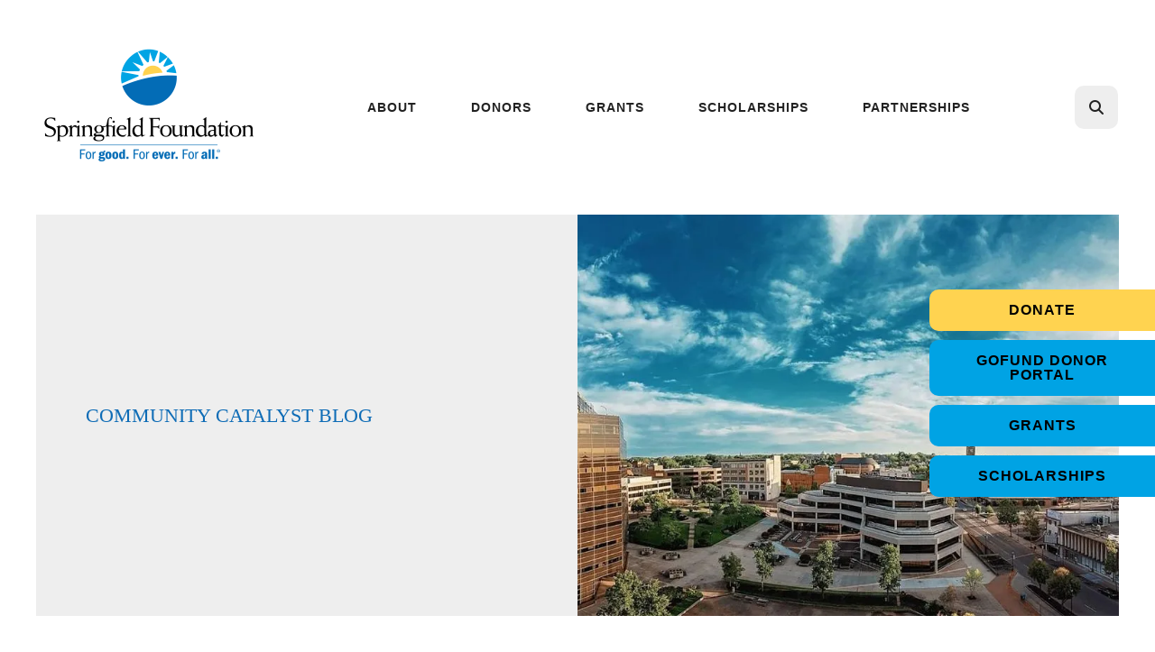

--- FILE ---
content_type: text/html; charset=UTF-8
request_url: https://www.springfieldfoundation.org/news-events/community-catalyst.html/article/2023/02/21/springfield-foundation-awards-24-138-grant-to-children-s-hunger-alliance
body_size: 12026
content:
<!DOCTYPE html>

<!--[if lt IE 9]><html lang="en" class="no-js lt-ie10 lt-ie9"><![endif]-->
<!--[if IE 9]><html lang="en" class="no-js is-ie9 lt-ie10"><![endif]-->
<!--[if gt IE 9]><!--><html lang="en" class="no-js"><!--<![endif]-->

<head>
  <title>Springfield Foundation Awards $24,138 Grant to Children's Hunger Alliance : Community Catalyst Blog : Publications : The Springfield Foundation</title>
    <link rel="shortcut icon" href="https://cdn.firespring.com/images/f256af95-ad5d-485c-a8be-62e71c731f3e"/>


<!-- Meta tags -->
<meta charset="utf-8">
<meta name="viewport" content="width=device-width, initial-scale=1.0">





  <meta property="og:title" content="Community Catalyst Blog : Publications : The Springfield Foundation">
  <meta property="og:url" content="https://www.springfieldfoundation.org/news-events/community-catalyst.html/article/2023/02/21/springfield-foundation-awards-24-138-grant-to-children-s-hunger-alliance">
  <meta property="og:type" content="website">
        <meta name="twitter:card" content="summary">
  <meta name="twitter:title" content="Community Catalyst Blog : Publications : The Springfield Foundation">
    
  <link rel="stylesheet" href="//cdn.firespring.com/core/v2/css/stylesheet.1769410183.css">

<!-- CSS -->
      <link rel="stylesheet" href="//cdn.firespring.com/designs/np_cosmo/css/design-7300.1769410183.css">
  
<!-- SlickSlider Assets -->
  
<!-- jQuery -->
<script nonce="ad4b6dc5b20d74feb608a9a83af5e28627189773d39ac23f8553e104c3c5f4e5" type="text/javascript">
  (function (window) {
    if (window.location !== window.top.location) {
      var handler = function () {
        window.top.location = window.location;
        return false;
      };
      window.onclick = handler;
      window.onkeypress = handler;
    }
  })(this);
</script>
  <script nonce="ad4b6dc5b20d74feb608a9a83af5e28627189773d39ac23f8553e104c3c5f4e5" src="//cdn.firespring.com/core/v2/js/jquery.1769410183.js"></script>

<!-- Clicky Analytics -->
    <script
    nonce="ad4b6dc5b20d74feb608a9a83af5e28627189773d39ac23f8553e104c3c5f4e5"
    type="text/javascript"
  >
    var firespring = { log: function () { return }, goal: function () { return } }
    var firespring_site_id = Number('101033126');
    (function () {
      var s = document.createElement('script')
      s.type = 'text/javascript'
      s.async = true
      s.src = 'https://analytics.firespring.com/js';
      (document.getElementsByTagName('head')[0] || document.getElementsByTagName('body')[0]).appendChild(s)
    })()
  </script>
<!-- End Clicky Analytics --><!-- Google External Accounts -->
<script
  async
  nonce="ad4b6dc5b20d74feb608a9a83af5e28627189773d39ac23f8553e104c3c5f4e5"
  src="https://www.googletagmanager.com/gtag/js?id=G-TGP82PSW5D"
></script>
<script nonce="ad4b6dc5b20d74feb608a9a83af5e28627189773d39ac23f8553e104c3c5f4e5">
  window.dataLayer = window.dataLayer || []

  function gtag () {dataLayer.push(arguments)}

  gtag('js', new Date())
    gtag('config', 'G-TGP82PSW5D')
    gtag('config', 'G-3MXD5JNQ3T')
  </script>
<!-- End Google External Accounts -->

            
  

</head>

  <body class="internal ">

  
  <a href="#main-content" class="hidden-visually skip-to-main">Skip to main content</a>

      <header class="header" id="header" data-search-indexed="false">
    
  <div class="header-container">

        
    <div class="wrap">
              <div class="nav-logo">
          <!-- Display portal logo if present -->
                      <!-- Display Logo-1 if present -->
                            <a href="https://www.springfieldfoundation.org/"><img src="https://cdn.firespring.com/images/e0cc6728-7ef9-4266-9522-d1d924c5f936.png" alt="The Springfield Foundation" title="logo"></a>
                              </div>

                <!-- Display Portal Nav if present -->
                                                                      <nav class="nav nav_primary dropdown nav-keyboard" aria-label="Primary">

    
    <ul class="nav__list nav-ul-0 nav">
      
    <li class="nav-level-0 nav__list--parent">
      <a href="https://www.springfieldfoundation.org/about/">About</a>

      
        <ul class="nav-ul-1">
           
    <li class="nav-level-1">
      <a href="https://www.springfieldfoundation.org/about/history.html">Our Story</a>

      
    </li>


    <li class="nav-level-1">
      <a href="https://www.springfieldfoundation.org/about/board-staff.html">Board &amp; Staff</a>

      
    </li>


    <li class="nav-level-1">
      <a href="https://www.springfieldfoundation.org/about/contact.html">Contact Us</a>

      
    </li>


    <li class="nav-level-1 nav__list--parent">
      <a href="https://www.springfieldfoundation.org/about/publications/">Publications</a>

      
        <ul class="nav-ul-2">
           
    <li class="nav-level-2">
      <a href="https://www.springfieldfoundation.org/about/publications/">Print</a>

      
    </li>


    <li class="nav-level-2">
      <a href="https://www.springfieldfoundation.org/about/publications/community-catalyst-blog-copy.html">Community Catalyst Blog</a>

      
    </li>


    <li class="nav-level-2">
      <a href="https://www.springfieldfoundation.org/about/publications/video-gallery.html">Video Gallery</a>

      
    </li>


    <li class="nav-level-2">
      <a href="https://www.springfieldfoundation.org/about/publications/publicity-guidelines.html">Publicity Guidelines</a>

      
    </li>

        </ul>
      
    </li>


    <li class="nav-level-1">
      <a href="https://www.springfieldfoundation.org/about/board-of-directors-portal.html">Board of Directors Portal</a>

      
    </li>

        </ul>
      
    </li>


    <li class="nav-level-0 nav__list--parent">
      <a href="https://www.springfieldfoundation.org/donors/">Donors</a>

      
        <ul class="nav-ul-1">
           
    <li class="nav-level-1">
      <a href="https://www.springfieldfoundation.org/donors/ways-to-give.html">Ways to Give</a>

      
    </li>


    <li class="nav-level-1">
      <a href="https://www.springfieldfoundation.org/donors/legacy-society.html">Legacy Society</a>

      
    </li>


    <li class="nav-level-1">
      <a href="https://www.springfieldfoundation.org/donors/gofund-portal.html">GoFund Portal</a>

      
    </li>


    <li class="nav-level-1">
      <a href="https://www.springfieldfoundation.org/donors/resources-for-donors.html">Resources</a>

      
    </li>


    <li class="nav-level-1">
      <a href="https://www.springfieldfoundation.org/donors/agency-partners.html">Agency Partners</a>

      
    </li>

        </ul>
      
    </li>


    <li class="nav-level-0 nav__list--parent">
      <a href="https://www.springfieldfoundation.org/grants/">Grants</a>

      
        <ul class="nav-ul-1">
           
    <li class="nav-level-1">
      <a href="https://www.springfieldfoundation.org/grants/grant-applications.html">Apply for A Grant</a>

      
    </li>


    <li class="nav-level-1">
      <a href="https://www.springfieldfoundation.org/grants/grantmaking-strategy.html">Grantmaking Strategy</a>

      
    </li>


    <li class="nav-level-1">
      <a href="https://www.springfieldfoundation.org/grants/upcoming-workshops.html">Grant Sessions and Workshops</a>

      
    </li>


    <li class="nav-level-1">
      <a href="https://www.springfieldfoundation.org/grants/resources.html">Reporting &amp; Resources</a>

      
    </li>


    <li class="nav-level-1">
      <a href="https://www.springfieldfoundation.org/grants/grant-awards.html">Grant Awards</a>

      
    </li>


    <li class="nav-level-1">
      <a href="https://www.springfieldfoundation.org/grants/tips-for-writing-grants.html">Tips for Writing Grants</a>

      
    </li>

        </ul>
      
    </li>


    <li class="nav-level-0 nav__list--parent">
      <a href="https://www.springfieldfoundation.org/scholarships/">Scholarships</a>

      
        <ul class="nav-ul-1">
           
    <li class="nav-level-1">
      <a href="https://www.springfieldfoundation.org/scholarships/applyforascholarship.html">Apply for a Scholarship</a>

      
    </li>


    <li class="nav-level-1">
      <a href="https://www.springfieldfoundation.org/scholarships/resources.html">Resources</a>

      
    </li>

        </ul>
      
    </li>


    <li class="nav-level-0 nav__list--parent">
      <a href="https://www.springfieldfoundation.org/partnerships/">Partnerships</a>

      
        <ul class="nav-ul-1">
           
    <li class="nav-level-1">
      <a href="https://www.springfieldfoundation.org/partnerships/aacf.html">African American Community Foundation</a>

      
    </li>


    <li class="nav-level-1">
      <a href="https://www.springfieldfoundation.org/partnerships/ccf.html">Champaign Community Foundation</a>

      
    </li>


    <li class="nav-level-1">
      <a href="https://www.springfieldfoundation.org/partnerships/wpf.html">Women&#039;s Partnership Funds</a>

      
    </li>


    <li class="nav-level-1">
      <a href="https://www.springfieldfoundation.org/partnerships/hartman-rock-garden.html">Hartman Rock Garden</a>

      
    </li>


    <li class="nav-level-1">
      <a href="https://www.springfieldfoundation.org/partnerships/springforward.html">SpringForward</a>

      
    </li>

        </ul>
      
    </li>

    </ul>

    
  </nav>


                  
                          <div class="search-container">
              <div class="search-toggle" tabindex="0" role="button" aria-label="Search This Site" aria-expanded="false">
                <span class="sr-only">search</span>
              </div>
              <div class="content-block search-1-block">
  <div class="search-form search-form--b293215b701bf092e4596a31e8a40975" role="search">

  <form class="form--inline form--inline--no-button" novalidate>
    <div class="form-row">
      <div class="form-row__controls">
        <input aria-label="Search our site" type="search" id="search-form__input--b293215b701bf092e4596a31e8a40975" autocomplete="off">
      </div>
    </div>
  </form>

  <div id="search-form__results--b293215b701bf092e4596a31e8a40975" class="search-form__results"></div>
    <script nonce="ad4b6dc5b20d74feb608a9a83af5e28627189773d39ac23f8553e104c3c5f4e5" type="text/javascript">
      var ss360Config = window.ss360Config || []
      var config = {
        style: {
          themeColor: '#333333',
          accentColor: "#066cb6",
          loaderType: 'circle'
        },
        searchBox: {
          selector: "#search-form__input--b293215b701bf092e4596a31e8a40975"
        },
        tracking: {
          providers: []
        },
        siteId: "www.springfieldfoundation.org",
        showErrors: false
      }
      if (!window.ss360Config[0]) {
        var stScript = document.createElement('script')
        stScript.type = 'text/javascript'
        stScript.async = true
        stScript.src = 'https://cdn.sitesearch360.com/v13/sitesearch360-v13.min.js'
        var entry = document.getElementsByTagName('script')[0]
        entry.parentNode.insertBefore(stScript, entry)
      }
      ss360Config.push(config)
    </script>
</div>
</div>
          </div>
        
                <div class="mobile-menu-toggle" tabindex="0" role="button" aria-label="Mobile Navigation" aria-expanded="false">
          <i class="fa fa-bars"></i>
          <span class="sr-only">MENU</span>
        </div>
    </div>
  </div>
</header>
  
        
  <div class="masthead-container " data-search-indexed="true" role="region" aria-label="masthead">
    <div class="wrap">
      <div class="masthead-content">
        <h4>COMMUNITY CATALYST BLOG</h4>    <div id="content_b6f00f4cd1eea835affb4c2942782fca"  class="image" style="max-width: 960px;">
    
    <img
        loading="lazy"
        width="960"
        height="569"
        alt=""
        src="https://cdn.firespring.com/images/c859561b-adf7-4c15-bd2b-856f898c116b.jpg"
        srcset="https://cdn.firespring.com/images/919ac943-767c-47fe-8cf2-7c4eca385364.jpg 600w, https://cdn.firespring.com/images/c859561b-adf7-4c15-bd2b-856f898c116b.jpg 960w"
        itemprop="image"
                    >
    

          </div>

        <div class="title">
          <p class="section-title">
                          Publications
                      </p>
          <h1 class="page-title">
                          Community Catalyst Blog
                      </h1>
        </div>
      </div>
    </div>
    <div class="masthead-image"></div>
          <div class="quicklinks-banners">
        <div class="content-block quicklinks-block">
  <div class="collection collection--list" id="content_00a2889983e40415d1934d56f7973a7d">

    

    <ul class="collection__items">

        
                        <li class="collection-item" id="content_00a2889983e40415d1934d56f7973a7d_item_15102079">
                                    <div class="collection-item__content">

          
                      <div class="collection-item-label"><a href="https://www.springfieldfoundation.org/donate/donate.html"     itemprop="url">Donate</a></div>
          
          
        </div>
              </li>
                            <li class="collection-item" id="content_00a2889983e40415d1934d56f7973a7d_item_15102086">
                                    <div class="collection-item__content">

          
                      <div class="collection-item-label"><a href="https://www.springfieldfoundation.org/donors/gofund-portal.html"     itemprop="url">GoFund Donor Portal</a></div>
          
          
        </div>
              </li>
                            <li class="collection-item" id="content_00a2889983e40415d1934d56f7973a7d_item_15102093">
                                    <div class="collection-item__content">

          
                      <div class="collection-item-label"><a href="https://www.springfieldfoundation.org/grants/grant-applications.html"     itemprop="url">Grants</a></div>
          
          
        </div>
              </li>
                            <li class="collection-item" id="content_00a2889983e40415d1934d56f7973a7d_item_15102095">
                                    <div class="collection-item__content">

          
                      <div class="collection-item-label"><a href="https://www.springfieldfoundation.org/scholarships/applyforascholarship.html"     itemprop="url">Scholarships</a></div>
          
          
        </div>
              </li>
      
    </ul>

    </div>
</div>
      </div>
      </div>
  

  <main id="main-content">
    <div class="wrap">
              <div class="internal-content" data-search-indexed="true">
                          
                                <div class="primary-container">
              
<div class="news-articles news-articles--article" id="content_778790635e8054ff0e4e3318befbd77e">
  <div class="news-article" id="content_778790635e8054ff0e4e3318befbd77e_article_16803489">

    <div class="news-article-header">
              <div class="news-article-meta news-article-meta--date">
          <span class="date-month">February</span><span class="separator"> </span><span class="date-day">21</span><span class="separator">, </span><span class="date-year">2023</span>
        </div>
      
              <div class="news-article-title">
          <h2>Springfield Foundation Awards $24,138 Grant to Children&#039;s Hunger Alliance</h2>
        </div>
      
              <div class="news-article-meta news-article-meta--author">
          <span class="prefix">by</span><span class="author-name">The Springfield Foundation</span>
        </div>
          </div>

    <div class="news-article-content">
      <div id="content_778790635e8054ff0e4e3318befbd77e_article_16803489-thumbnail"  class="news-article-image image">
    
    <img
        loading="lazy"
        width="1280"
        height="847"
        alt=""
        src="https://cdn.firespring.com/images/91bbc637-dfff-4ba0-a595-07c807eafd33.jpg"
        srcset="https://cdn.firespring.com/images/323ee7fc-5bd2-4d1a-9fd8-51c5ce284f67.jpg 600w, https://cdn.firespring.com/images/149e819c-e6f0-4bb4-84cc-83ed617c501d.jpg 1200w, https://cdn.firespring.com/images/91bbc637-dfff-4ba0-a595-07c807eafd33.jpg 1280w"
        itemprop="image"
                    >
    

          </div>

      <p>The Springfield Foundation has granted $24,138 to the Children&#39;s Hunger Alliance (CHA) to help the organization continue its mission of providing meals to children facing food insecurity.&nbsp;&nbsp;</p>

<p>This grant was made possible by funds received by the Springfield Foundation&#39;s 2022-23 Partners in Philanthropy drive. According to Feeding America, child food insecurity rates in Clark County are at 18.3%. This year&rsquo;s Partners in Philanthropy drive raised additional funds to be used towards addressing this issue in our community. Generous gifts by donors continue to make a significant difference now and create a legacy for the future.</p>

<p>By granting to local non-profit organizations the Foundation can address pressing social and economic issues, such as child food insecurity. By supporting organizations like CHA, the Foundation is helping to create a more just and equitable community.&nbsp;</p>

<p>&quot;The Springfield Foundation is committed to ensuring that every child in our community has access to nutritious meals,&quot; said Suzie Carey, Executive Director. &quot;We are proud to support the Children&#39;s Hunger Alliance in their efforts to provide nutritious meals to children in need.&rdquo; The grant from the Springfield Foundation will help CHA expand its programming and reach more children.&nbsp;</p>

<p>&quot;We are delighted to be a recipient of the Partners in Philanthropy funding,&quot; said Crystal Kurzen, Director, Grants and Foundation Relations for the Children&#39;s Hunger Alliance. &quot;This grant will go a long way in helping to feed hungry children. We are so thankful for the partnership.&quot;&nbsp;</p>

<p>Grants that fund vital programs like this would not be possible without the generosity of donors who contribute their resources to support Clark County&rsquo;s most pressing needs.&nbsp;&nbsp;</p>

<p>For more information, visit SpringfieldFoundation.org and ChildrensHungerAlliance.org.&nbsp;</p>

<p>&nbsp;</p>
    </div>

    
    <div class="news-article-return">
      <a href="https://www.springfieldfoundation.org/news-events/community-catalyst.html"   class="nav-return"  itemprop="url">
      Return To List
      </a>
    </div>

  </div>
</div>
            </div>
                  </div>
      
            
    </div>

        
        
  </main>


          <footer class="container-dark" data-search-indexed="false">

    
  <div class="wrap">
    <div class="row">

            <div class="col">
        <div class="locations-container">
          <div class="locations-hours locations-hours--variable">

  <div class="location location--1" itemscope itemtype="https://schema.org/Organization">

              
    <div class="location__info">

              
          <div class="location__address" itemprop="address" itemscope itemtype="https://schema.org/PostalAddress">

                          
                <div class="location-address location-address--1" itemprop="streetAddress">
                  333 North Limestone St., Suite 201
                </div>

                                        
                <div class="location-address location-address--2" itemprop="streetAddress">
                  Springfield, Ohio 45503
                </div>

                          
          </div>

              
              
          <div class="location__phone">

                          
                <div class="location-phone location-phone--1">
                                    <span class="value" itemprop="telephone" content="9373248773"><a
                        href="tel:9373248773">(937) 324-8773</a></span>
                </div>

                          
          </div>

              
              
          <div class="location__links">
            <div class="location-links-email">
                                              <span class="value" itemprop="email"><a href="mailto:i&#110;&#102;o&#64;s&#112;&#114;ing&#102;i&#101;&#108;&#100;f&#111;&#x75;&#x6e;&#x64;&#97;&#x74;i&#111;&#x6e;&#x2e;o&#x72;&#x67;">info@springfieldfoundation.org</a></span>
                          </div>
          </div>

              
              
          <div class="location__hours">
            <p>EIN 31-6030764</p>
          </div>

              
    </div>
  </div>


</div>        </div>
      </div>

                    <div class="col">
          <div class="content-block footer-links-block">
  <div class="collection collection--list" id="content_dcab643a26afe788af457117803192ca">

    

    <ul class="collection__items">

        
                        <li class="collection-item" id="content_dcab643a26afe788af457117803192ca_item_15102049">
                                    <div class="collection-item__content">

          
                      <div class="collection-item-label"><a href="https://www.springfieldfoundation.org/about/overview.html"     itemprop="url">About</a></div>
          
          
        </div>
              </li>
                            <li class="collection-item" id="content_dcab643a26afe788af457117803192ca_item_15102050">
                                    <div class="collection-item__content">

          
                      <div class="collection-item-label"><a href="https://www.springfieldfoundation.org/donors/overview.html"     itemprop="url">Donors</a></div>
          
          
        </div>
              </li>
                            <li class="collection-item" id="content_dcab643a26afe788af457117803192ca_item_15102051">
                                    <div class="collection-item__content">

          
                      <div class="collection-item-label"><a href="https://www.springfieldfoundation.org/grants/overview.html"     itemprop="url">Grants</a></div>
          
          
        </div>
              </li>
                            <li class="collection-item" id="content_dcab643a26afe788af457117803192ca_item_15102052">
                                    <div class="collection-item__content">

          
                      <div class="collection-item-label"><a href="https://www.springfieldfoundation.org/scholarships/overview.html"     itemprop="url">Scholarships</a></div>
          
          
        </div>
              </li>
      
    </ul>

    </div>
</div>
        </div>
      
              <div class="col">
                                <div class="content-block social-media-block">
  <div class="collection collection--list" id="content_dc049f31c59c2d6a035ad28143431766">

    

    <ul class="collection__items">

        
                                      <li class="collection-item collection-item--has-image" id="content_dc049f31c59c2d6a035ad28143431766_item_15102101">
                                    <div class="collection-item__content clearfix">

                      <div id="content_e51a88d6c642b78c3f0bf397a8fe4e5f_image_item_15102101"  class="collection-item-image image" style="max-width: 20px;">
    <a href="https://www.facebook.com/Springfield-Foundation-181879671843571/" target="_blank" rel="noopener noreferrer "    itemprop="url">
    <img
        loading="lazy"
        width="20"
        height="20"
        alt="Facebook"
        src="https://cdn.firespring.com/images/d7e458ba-2e2c-4474-881b-9fd03343c551.png"
        srcset="https://cdn.firespring.com/images/d7e458ba-2e2c-4474-881b-9fd03343c551.png 20w"
        itemprop="image"
                    >
    </a>

          </div>
          
                      <div class="collection-item-label"><a href="https://www.facebook.com/Springfield-Foundation-181879671843571/" target="_blank" rel="noopener noreferrer "    itemprop="url">Facebook</a></div>
          
          
        </div>
              </li>
                                          <li class="collection-item collection-item--has-image" id="content_dc049f31c59c2d6a035ad28143431766_item_15102102">
                                    <div class="collection-item__content clearfix">

                      <div id="content_e51a88d6c642b78c3f0bf397a8fe4e5f_image_item_15102102"  class="collection-item-image image" style="max-width: 20px;">
    <a href="https://www.linkedin.com/company/springfield-foundation" target="_blank" rel="noopener noreferrer "    itemprop="url">
    <img
        loading="lazy"
        width="20"
        height="20"
        alt="LinkedIn"
        src="https://cdn.firespring.com/images/2146b650-1447-4685-aaec-73fe5be0fd3c.png"
        srcset="https://cdn.firespring.com/images/2146b650-1447-4685-aaec-73fe5be0fd3c.png 20w"
        itemprop="image"
                    >
    </a>

          </div>
          
                      <div class="collection-item-label"><a href="https://www.linkedin.com/company/springfield-foundation" target="_blank" rel="noopener noreferrer "    itemprop="url">LinkedIn</a></div>
          
          
        </div>
              </li>
                                          <li class="collection-item collection-item--has-image" id="content_dc049f31c59c2d6a035ad28143431766_item_15102103">
                                    <div class="collection-item__content clearfix">

                      <div id="content_e51a88d6c642b78c3f0bf397a8fe4e5f_image_item_15102103"  class="collection-item-image image sb-center-horz" style="max-width: 21px;">
    <a href="https://www.instagram.com/thespringfieldfoundation?igsh=MTNhZ280a2d1cDRtcA%3D%3D&amp;utm_source=qr" target="_blank" rel="noopener noreferrer "    itemprop="url">
    <img
        loading="lazy"
        width="21"
        height="21"
        alt="Instagram"
        src="https://cdn.firespring.com/images/a5e42102-94ae-471f-b665-38169ba04b86.png"
        srcset="https://cdn.firespring.com/images/a5e42102-94ae-471f-b665-38169ba04b86.png 21w"
        itemprop="image"
                    >
    </a>

          </div>
          
                      <div class="collection-item-label"><a href="https://www.instagram.com/thespringfieldfoundation?igsh=MTNhZ280a2d1cDRtcA%3D%3D&amp;utm_source=qr" target="_blank" rel="noopener noreferrer "    itemprop="url">Instagram</a></div>
          
          
        </div>
              </li>
      
    </ul>

    </div>
</div>
          
                                <div class="content-block search-3-block">
  <div class="search-form search-form--0750768deba902ef96015213cf4d3451" role="search">

  <form class="form--inline form--inline--no-button" novalidate>
    <div class="form-row">
      <div class="form-row__controls">
        <input aria-label="Search our site" type="search" id="search-form__input--0750768deba902ef96015213cf4d3451" autocomplete="off">
      </div>
    </div>
  </form>

  <div id="search-form__results--0750768deba902ef96015213cf4d3451" class="search-form__results"></div>
    <script nonce="ad4b6dc5b20d74feb608a9a83af5e28627189773d39ac23f8553e104c3c5f4e5" type="text/javascript">
      var ss360Config = window.ss360Config || []
      var config = {
        style: {
          themeColor: '#333333',
          accentColor: "#066cb6",
          loaderType: 'circle'
        },
        searchBox: {
          selector: "#search-form__input--0750768deba902ef96015213cf4d3451"
        },
        tracking: {
          providers: []
        },
        siteId: "www.springfieldfoundation.org",
        showErrors: false
      }
      if (!window.ss360Config[0]) {
        var stScript = document.createElement('script')
        stScript.type = 'text/javascript'
        stScript.async = true
        stScript.src = 'https://cdn.sitesearch360.com/v13/sitesearch360-v13.min.js'
        var entry = document.getElementsByTagName('script')[0]
        entry.parentNode.insertBefore(stScript, entry)
      }
      ss360Config.push(config)
    </script>
</div>
</div>
          
                            </div>
          </div>

    <div class="row bottom-footer">
      <div class="col">
                <div class="copy-container">
          &copy;
          2026
          &nbsp;&ndash;&nbsp;
          The Springfield Foundation
          &nbsp;&ndash;
        </div>

        <div class="powered-by">
  Crafted by <a href="https://www.firespring.com/services/nonprofit-website-builder/" target="_blank" rel="noopener noreferrer">Firespring</a>
</div>
              <div class="policy-links">
              <!-- BEGIN privacy policy -->
        <div class="policy-link policy-link--privacy">

          <a href="#privacy-policy" class="lightbox lightbox--inline js-lightbox--inline">Privacy Policy</a>

          <div id="privacy-policy" class="inline-popup inline-popup--medium mfp-hide">

            <div class="policy-title">
              <h2>Privacy Policy</h2>
            </div>

            <div class="policy-content">
              <ol>

<li><strong>What Information Do We Collect?</strong>
When you visit our website you may provide us with two types of information: personal information you knowingly choose to disclose that is collected on an individual basis and website use information collected on an aggregate basis as you and others browse our website.</li>

<li><strong>Personal Information You Choose to Provide</strong>
We may request that you voluntarily supply us with personal information, including your email address, postal address, home or work telephone number and other personal information for such purposes as correspondence, placing an order, requesting an estimate, or participating in online surveys.
If you choose to correspond with us through email, we may retain the content of your email messages together with your email address and our responses. We provide the same protections for these electronic communications that we employ in the maintenance of information received by mail and telephone.</li>

<li><strong>Website Use Information</strong>
Similar to other websites, our site may utilize a standard technology called "cookies" (see explanation below, "What Are Cookies?") and web server logs to collect information about how our website is used. Information gathered through cookies and server logs may include the date and time of visits, the pages viewed, time spent at our website, and the sites visited just before and just after ours. This information is collected on an aggregate basis. None of this information is associated with you as an individual.</li>

<li><strong>How Do We Use the Information That You Provide to Us?</strong>
Broadly speaking, we use personal information for purposes of administering our business activities, providing service and support and making available other products and services to our customers and prospective customers. Occasionally, we may also use the information we collect to notify you about important changes to our website, new services and special offers we think you will find valuable. The lists used to send you product and service offers are developed and managed under our traditional standards designed to safeguard the security and privacy of all personal information provided by our users. You may at any time to notify us of your desire not to receive these offers.</li>

<li><strong>What Are Cookies?</strong>
Cookies are a feature of web browser software that allows web servers to recognize the computer used to access a website. Cookies are small pieces of data that are stored by a user's web browser on the user's hard drive. Cookies can remember what information a user accesses on one web page to simplify subsequent interactions with that website by the same user or to use the information to streamline the user's transactions on related web pages. This makes it easier for a user to move from web page to web page and to complete commercial transactions over the Internet. Cookies should make your online experience easier and more personalized.</li>

<li><strong>How Do We Use Information Collected From Cookies?</strong>
We use website browser software tools such as cookies and web server logs to gather information about our website users' browsing activities, in order to constantly improve our website and better serve our users. This information assists us to design and arrange our web pages in the most user-friendly manner and to continually improve our website to better meet the needs of our users and prospective users.
Cookies help us collect important business and technical statistics. The information in the cookies lets us trace the paths followed by users to our website as they move from one page to another. Web server logs allow us to count how many people visit our website and evaluate our website's visitor capacity. We do not use these technologies to capture your individual email address or any personally identifying information about you.</li>

<li><strong>Notice of New Services and Changes</strong>
Occasionally, we may use the information we collect to notify you about important changes to our website, new services and special offers we think you will find valuable. As a user of our website, you will be given the opportunity to notify us of your desire not to receive these offers by clicking on a response box when you receive such an offer or by sending us an email request.</li>

<li><strong>How Do We Secure Information Transmissions?</strong>
When you send confidential personal information to us on our website, a secure server software which we have licensed encrypts all information you input before it is sent to us. The information is scrambled en route and decoded once it reaches our website.
Other email that you may send to us may not be secure unless we advise you that security measures will be in place prior to your transmitting the information. For that reason, we ask that you do not send confidential information such as Social Security, credit card, or account numbers to us through an unsecured email.</li>

<li><strong>How Do We Protect Your Information?</strong>
Information Security -- We utilize encryption/security software to safeguard the confidentiality of personal information we collect from unauthorized access or disclosure and accidental loss, alteration or destruction.
Evaluation of Information Protection Practices -- Periodically, our operations and business practices are reviewed for compliance with organization policies and procedures governing the security, confidentiality and quality of our information.
Employee Access, Training and Expectations -- Our organization values, ethical standards, policies and practices are committed to the protection of user information. In general, our business practices limit employee access to confidential information, and limit the use and disclosure of such information to authorized persons, processes and transactions.</li>

<li><strong>How Can You Access and Correct Your Information?</strong>
You may request access to all your personally identifiable information that we collect online and maintain in our database by emailing us using the contact form provided to you within the site structure of our website.</li>

<li><strong>Do We Disclose Information to Outside Parties?</strong>
We may provide aggregate information about our customers, sales, website traffic patterns and related website information to our affiliates or reputable third parties, but this information will not include personally identifying data, except as otherwise provided in this privacy policy.</li>

<li><strong>What About Legally Compelled Disclosure of Information?</strong>
We may disclose information when legally compelled to do so, in other words, when we, in good faith, believe that the law requires it or for the protection of our legal rights.</li>

<li><strong>Permission to Use of Materials</strong>
The right to download and store or output the materials in our website is granted for the user's personal use only, and materials may not be reproduced in any edited form. Any other reproduction, transmission, performance, display or editing of these materials by any means mechanical or electronic without our express written permission is strictly prohibited. Users wishing to obtain permission to reprint or reproduce any materials appearing on this site may contact us directly.</li>

</ol>
            </div>

          </div>

        </div>
        <!-- END privacy policy -->
      
              <!-- BEGIN terms & conditions -->
        <div class="policy-link policy-link--terms-conditions">

          <a href="#terms-conditions" class="lightbox lightbox--inline js-lightbox--inline">Terms &amp; Conditions</a>

          <div id="terms-conditions" class="inline-popup inline-popup--medium mfp-hide">

            <div class="policy-title">

              <h2>Terms &amp; Conditions</h2>

            </div>

            <div class="policy-content">
              <h2>Donation Refund Policy</h2>

We are grateful for your donation and support of our organization. If you have made an error in making your donation or change your mind about contributing to our organization please contact us.  Refunds are returned using the original method of payment. If you made your donation by credit card, your refund will be credited to that same credit card.

<h2>Automated Recurring Donation Cancellation</h2>

Ongoing support is important to enabling projects to continue their work, so we encourage donors to continue to contribute to projects over time. But if you must cancel your recurring donation, please notify us.
            </div>

          </div>

        </div>
        <!-- END terms & conditions -->
          </div>
        </div>

                    <div class="col">
          <div class="footer-logo">
            <a href="https://www.springfieldfoundation.org/"><img src="https://cdn.firespring.com/images/d8ddc195-3f1c-4ce4-835c-195e78779340.png" alt="The Springfield Foundation" title="logo"></a>
          </div>
        </div>
      
    </div>
  </div>
</footer>
      
  <section class="mobile-container" data-search-indexed="false">
  <div class="mobile-menu-wrap">

    <div class="top-mobile">
                                                                <nav class="nav mobile accordion" aria-label="Secondary">

    
    <ul class="nav__list nav-ul-0 nav">
      
    <li class="nav-level-0 nav__list--parent">
      <a href="https://www.springfieldfoundation.org/about/">About</a>

      
        <ul class="nav-ul-1">
           
    <li class="nav-level-1">
      <a href="https://www.springfieldfoundation.org/about/history.html">Our Story</a>

      
    </li>


    <li class="nav-level-1">
      <a href="https://www.springfieldfoundation.org/about/board-staff.html">Board &amp; Staff</a>

      
    </li>


    <li class="nav-level-1">
      <a href="https://www.springfieldfoundation.org/about/contact.html">Contact Us</a>

      
    </li>


    <li class="nav-level-1 nav__list--parent">
      <a href="https://www.springfieldfoundation.org/about/publications/">Publications</a>

      
        <ul class="nav-ul-2">
           
    <li class="nav-level-2">
      <a href="https://www.springfieldfoundation.org/about/publications/">Print</a>

      
    </li>


    <li class="nav-level-2">
      <a href="https://www.springfieldfoundation.org/about/publications/community-catalyst-blog-copy.html">Community Catalyst Blog</a>

      
    </li>


    <li class="nav-level-2">
      <a href="https://www.springfieldfoundation.org/about/publications/video-gallery.html">Video Gallery</a>

      
    </li>


    <li class="nav-level-2">
      <a href="https://www.springfieldfoundation.org/about/publications/publicity-guidelines.html">Publicity Guidelines</a>

      
    </li>

        </ul>
      
    </li>


    <li class="nav-level-1">
      <a href="https://www.springfieldfoundation.org/about/board-of-directors-portal.html">Board of Directors Portal</a>

      
    </li>

        </ul>
      
    </li>


    <li class="nav-level-0 nav__list--parent">
      <a href="https://www.springfieldfoundation.org/donors/">Donors</a>

      
        <ul class="nav-ul-1">
           
    <li class="nav-level-1">
      <a href="https://www.springfieldfoundation.org/donors/ways-to-give.html">Ways to Give</a>

      
    </li>


    <li class="nav-level-1">
      <a href="https://www.springfieldfoundation.org/donors/legacy-society.html">Legacy Society</a>

      
    </li>


    <li class="nav-level-1">
      <a href="https://www.springfieldfoundation.org/donors/gofund-portal.html">GoFund Portal</a>

      
    </li>


    <li class="nav-level-1">
      <a href="https://www.springfieldfoundation.org/donors/resources-for-donors.html">Resources</a>

      
    </li>


    <li class="nav-level-1">
      <a href="https://www.springfieldfoundation.org/donors/agency-partners.html">Agency Partners</a>

      
    </li>

        </ul>
      
    </li>


    <li class="nav-level-0 nav__list--parent">
      <a href="https://www.springfieldfoundation.org/grants/">Grants</a>

      
        <ul class="nav-ul-1">
           
    <li class="nav-level-1">
      <a href="https://www.springfieldfoundation.org/grants/grant-applications.html">Apply for A Grant</a>

      
    </li>


    <li class="nav-level-1">
      <a href="https://www.springfieldfoundation.org/grants/grantmaking-strategy.html">Grantmaking Strategy</a>

      
    </li>


    <li class="nav-level-1">
      <a href="https://www.springfieldfoundation.org/grants/upcoming-workshops.html">Grant Sessions and Workshops</a>

      
    </li>


    <li class="nav-level-1">
      <a href="https://www.springfieldfoundation.org/grants/resources.html">Reporting &amp; Resources</a>

      
    </li>


    <li class="nav-level-1">
      <a href="https://www.springfieldfoundation.org/grants/grant-awards.html">Grant Awards</a>

      
    </li>


    <li class="nav-level-1">
      <a href="https://www.springfieldfoundation.org/grants/tips-for-writing-grants.html">Tips for Writing Grants</a>

      
    </li>

        </ul>
      
    </li>


    <li class="nav-level-0 nav__list--parent">
      <a href="https://www.springfieldfoundation.org/scholarships/">Scholarships</a>

      
        <ul class="nav-ul-1">
           
    <li class="nav-level-1">
      <a href="https://www.springfieldfoundation.org/scholarships/applyforascholarship.html">Apply for a Scholarship</a>

      
    </li>


    <li class="nav-level-1">
      <a href="https://www.springfieldfoundation.org/scholarships/resources.html">Resources</a>

      
    </li>

        </ul>
      
    </li>


    <li class="nav-level-0 nav__list--parent">
      <a href="https://www.springfieldfoundation.org/partnerships/">Partnerships</a>

      
        <ul class="nav-ul-1">
           
    <li class="nav-level-1">
      <a href="https://www.springfieldfoundation.org/partnerships/aacf.html">African American Community Foundation</a>

      
    </li>


    <li class="nav-level-1">
      <a href="https://www.springfieldfoundation.org/partnerships/ccf.html">Champaign Community Foundation</a>

      
    </li>


    <li class="nav-level-1">
      <a href="https://www.springfieldfoundation.org/partnerships/wpf.html">Women&#039;s Partnership Funds</a>

      
    </li>


    <li class="nav-level-1">
      <a href="https://www.springfieldfoundation.org/partnerships/hartman-rock-garden.html">Hartman Rock Garden</a>

      
    </li>


    <li class="nav-level-1">
      <a href="https://www.springfieldfoundation.org/partnerships/springforward.html">SpringForward</a>

      
    </li>

        </ul>
      
    </li>

    </ul>

    
  </nav>


              
                    <div class="content-block quicklinks-block">
  <div class="collection collection--list" id="content_00a2889983e40415d1934d56f7973a7d">

    

    <ul class="collection__items">

        
                        <li class="collection-item" id="content_00a2889983e40415d1934d56f7973a7d_item_15102079">
                                    <div class="collection-item__content">

          
                      <div class="collection-item-label"><a href="https://www.springfieldfoundation.org/donate/donate.html"     itemprop="url">Donate</a></div>
          
          
        </div>
              </li>
                            <li class="collection-item" id="content_00a2889983e40415d1934d56f7973a7d_item_15102086">
                                    <div class="collection-item__content">

          
                      <div class="collection-item-label"><a href="https://www.springfieldfoundation.org/donors/gofund-portal.html"     itemprop="url">GoFund Donor Portal</a></div>
          
          
        </div>
              </li>
                            <li class="collection-item" id="content_00a2889983e40415d1934d56f7973a7d_item_15102093">
                                    <div class="collection-item__content">

          
                      <div class="collection-item-label"><a href="https://www.springfieldfoundation.org/grants/grant-applications.html"     itemprop="url">Grants</a></div>
          
          
        </div>
              </li>
                            <li class="collection-item" id="content_00a2889983e40415d1934d56f7973a7d_item_15102095">
                                    <div class="collection-item__content">

          
                      <div class="collection-item-label"><a href="https://www.springfieldfoundation.org/scholarships/applyforascholarship.html"     itemprop="url">Scholarships</a></div>
          
          
        </div>
              </li>
      
    </ul>

    </div>
</div>
          </div>

              <div class="content-block social-media-block">
  <div class="collection collection--list" id="content_dc049f31c59c2d6a035ad28143431766">

    

    <ul class="collection__items">

        
                                      <li class="collection-item collection-item--has-image" id="content_dc049f31c59c2d6a035ad28143431766_item_15102101">
                                    <div class="collection-item__content clearfix">

                      <div id="content_e51a88d6c642b78c3f0bf397a8fe4e5f_image_item_15102101"  class="collection-item-image image" style="max-width: 20px;">
    <a href="https://www.facebook.com/Springfield-Foundation-181879671843571/" target="_blank" rel="noopener noreferrer "    itemprop="url">
    <img
        loading="lazy"
        width="20"
        height="20"
        alt="Facebook"
        src="https://cdn.firespring.com/images/d7e458ba-2e2c-4474-881b-9fd03343c551.png"
        srcset="https://cdn.firespring.com/images/d7e458ba-2e2c-4474-881b-9fd03343c551.png 20w"
        itemprop="image"
                    >
    </a>

          </div>
          
                      <div class="collection-item-label"><a href="https://www.facebook.com/Springfield-Foundation-181879671843571/" target="_blank" rel="noopener noreferrer "    itemprop="url">Facebook</a></div>
          
          
        </div>
              </li>
                                          <li class="collection-item collection-item--has-image" id="content_dc049f31c59c2d6a035ad28143431766_item_15102102">
                                    <div class="collection-item__content clearfix">

                      <div id="content_e51a88d6c642b78c3f0bf397a8fe4e5f_image_item_15102102"  class="collection-item-image image" style="max-width: 20px;">
    <a href="https://www.linkedin.com/company/springfield-foundation" target="_blank" rel="noopener noreferrer "    itemprop="url">
    <img
        loading="lazy"
        width="20"
        height="20"
        alt="LinkedIn"
        src="https://cdn.firespring.com/images/2146b650-1447-4685-aaec-73fe5be0fd3c.png"
        srcset="https://cdn.firespring.com/images/2146b650-1447-4685-aaec-73fe5be0fd3c.png 20w"
        itemprop="image"
                    >
    </a>

          </div>
          
                      <div class="collection-item-label"><a href="https://www.linkedin.com/company/springfield-foundation" target="_blank" rel="noopener noreferrer "    itemprop="url">LinkedIn</a></div>
          
          
        </div>
              </li>
                                          <li class="collection-item collection-item--has-image" id="content_dc049f31c59c2d6a035ad28143431766_item_15102103">
                                    <div class="collection-item__content clearfix">

                      <div id="content_e51a88d6c642b78c3f0bf397a8fe4e5f_image_item_15102103"  class="collection-item-image image sb-center-horz" style="max-width: 21px;">
    <a href="https://www.instagram.com/thespringfieldfoundation?igsh=MTNhZ280a2d1cDRtcA%3D%3D&amp;utm_source=qr" target="_blank" rel="noopener noreferrer "    itemprop="url">
    <img
        loading="lazy"
        width="21"
        height="21"
        alt="Instagram"
        src="https://cdn.firespring.com/images/a5e42102-94ae-471f-b665-38169ba04b86.png"
        srcset="https://cdn.firespring.com/images/a5e42102-94ae-471f-b665-38169ba04b86.png 21w"
        itemprop="image"
                    >
    </a>

          </div>
          
                      <div class="collection-item-label"><a href="https://www.instagram.com/thespringfieldfoundation?igsh=MTNhZ280a2d1cDRtcA%3D%3D&amp;utm_source=qr" target="_blank" rel="noopener noreferrer "    itemprop="url">Instagram</a></div>
          
          
        </div>
              </li>
      
    </ul>

    </div>
</div>
    
              <div class="content-block search-2-block">
  <div class="search-form search-form--179b196c3cd05dea40841600b61920d8" role="search">

  <form class="form--inline form--inline--no-button" novalidate>
    <div class="form-row">
      <div class="form-row__controls">
        <input aria-label="Search our site" type="search" id="search-form__input--179b196c3cd05dea40841600b61920d8" autocomplete="off">
      </div>
    </div>
  </form>

  <div id="search-form__results--179b196c3cd05dea40841600b61920d8" class="search-form__results"></div>
    <script nonce="ad4b6dc5b20d74feb608a9a83af5e28627189773d39ac23f8553e104c3c5f4e5" type="text/javascript">
      var ss360Config = window.ss360Config || []
      var config = {
        style: {
          themeColor: '#333333',
          accentColor: "#066cb6",
          loaderType: 'circle'
        },
        searchBox: {
          selector: "#search-form__input--179b196c3cd05dea40841600b61920d8"
        },
        tracking: {
          providers: []
        },
        siteId: "www.springfieldfoundation.org",
        showErrors: false
      }
      if (!window.ss360Config[0]) {
        var stScript = document.createElement('script')
        stScript.type = 'text/javascript'
        stScript.async = true
        stScript.src = 'https://cdn.sitesearch360.com/v13/sitesearch360-v13.min.js'
        var entry = document.getElementsByTagName('script')[0]
        entry.parentNode.insertBefore(stScript, entry)
      }
      ss360Config.push(config)
    </script>
</div>
</div>
      </div>

      <div class="mobile-menu-toggle-wrapper">
      <div class="mobile-menu-toggle" tabindex="0" role="button" aria-label="Close Mobile Menu">
        <i class="fa fa-times"></i>
        <span class="sr-only">MENU CLOSE</span>
      </div>
    </div>
</section>

  
  



  <script nonce="ad4b6dc5b20d74feb608a9a83af5e28627189773d39ac23f8553e104c3c5f4e5" src="//cdn.firespring.com/core/v2/js/footer_scripts.1769410183.js"></script>

  <script nonce="ad4b6dc5b20d74feb608a9a83af5e28627189773d39ac23f8553e104c3c5f4e5" id="e2ma-embed">window.e2ma = window.e2ma || {};
    e2ma.accountId = '1788642';</script>
  <script nonce="ad4b6dc5b20d74feb608a9a83af5e28627189773d39ac23f8553e104c3c5f4e5" src="//embed.e2ma.net/e2ma.js" async="async"></script>
<script nonce="ad4b6dc5b20d74feb608a9a83af5e28627189773d39ac23f8553e104c3c5f4e5">
  (function(h,o,u,n,d) {
    h=h[d]=h[d]||{q:[],onReady:function(c){h.q.push(c)}}
    d=o.createElement(u);d.async=1;d.src=n
    n=o.getElementsByTagName(u)[0];n.parentNode.insertBefore(d,n)
  })(window,document,'script','https://www.datadoghq-browser-agent.com/us1/v6/datadog-rum.js','DD_RUM')

  // regex patterns to identify known bot instances:
  let botPattern = "(googlebot\/|bot|Googlebot-Mobile|Googlebot-Image|Google favicon|Mediapartners-Google|bingbot|slurp|java|wget|curl|Commons-HttpClient|Python-urllib|libwww|httpunit|nutch|phpcrawl|msnbot|jyxobot|FAST-WebCrawler|FAST Enterprise Crawler|biglotron|teoma|convera|seekbot|gigablast|exabot|ngbot|ia_archiver|GingerCrawler|webmon |httrack|webcrawler|grub.org|UsineNouvelleCrawler|antibot|netresearchserver|speedy|fluffy|bibnum.bnf|findlink|msrbot|panscient|yacybot|AISearchBot|IOI|ips-agent|tagoobot|MJ12bot|dotbot|woriobot|yanga|buzzbot|mlbot|yandexbot|purebot|Linguee Bot|Voyager|CyberPatrol|voilabot|baiduspider|citeseerxbot|spbot|twengabot|postrank|turnitinbot|scribdbot|page2rss|sitebot|linkdex|Adidxbot|blekkobot|ezooms|dotbot|Mail.RU_Bot|discobot|heritrix|findthatfile|europarchive.org|NerdByNature.Bot|sistrix crawler|ahrefsbot|Aboundex|domaincrawler|wbsearchbot|summify|ccbot|edisterbot|seznambot|ec2linkfinder|gslfbot|aihitbot|intelium_bot|facebookexternalhit|yeti|RetrevoPageAnalyzer|lb-spider|sogou|lssbot|careerbot|wotbox|wocbot|ichiro|DuckDuckBot|lssrocketcrawler|drupact|webcompanycrawler|acoonbot|openindexspider|gnam gnam spider|web-archive-net.com.bot|backlinkcrawler|coccoc|integromedb|content crawler spider|toplistbot|seokicks-robot|it2media-domain-crawler|ip-web-crawler.com|siteexplorer.info|elisabot|proximic|changedetection|blexbot|arabot|WeSEE:Search|niki-bot|CrystalSemanticsBot|rogerbot|360Spider|psbot|InterfaxScanBot|Lipperhey SEO Service|CC Metadata Scaper|g00g1e.net|GrapeshotCrawler|urlappendbot|brainobot|fr-crawler|binlar|SimpleCrawler|Livelapbot|Twitterbot|cXensebot|smtbot|bnf.fr_bot|A6-Indexer|ADmantX|Facebot|Twitterbot|OrangeBot|memorybot|AdvBot|MegaIndex|SemanticScholarBot|ltx71|nerdybot|xovibot|BUbiNG|Qwantify|archive.org_bot|Applebot|TweetmemeBot|crawler4j|findxbot|SemrushBot|yoozBot|lipperhey|y!j-asr|Domain Re-Animator Bot|AddThis)";

  let regex = new RegExp(botPattern, 'i');

  // define var conditionalSampleRate as 0 if the userAgent matches a pattern in botPatterns
  // otherwise, define conditionalSampleRate as 100
  let conditionalSampleRate = regex.test(navigator.userAgent) ? 0 : 10;
  window.DD_RUM.onReady(function() {
    window.DD_RUM.init({
      applicationId: 'a1c5469d-ab6f-4740-b889-5955b6c24e72',
      clientToken: 'pub9ae25d27d775da672cae8a79ec522337',
      site: 'datadoghq.com',
      service: 'fdp',
      env: 'production',
      sessionSampleRate: conditionalSampleRate,
      sessionReplaySampleRate: 0,
      defaultPrivacyLevel: 'mask',
      trackUserInteractions: true,
      trackResources: true,
      trackLongTasks: 1,
      traceContextInjection: 'sampled'
    });
  });
</script>

  <script nonce="ad4b6dc5b20d74feb608a9a83af5e28627189773d39ac23f8553e104c3c5f4e5" src="https://cdn.firespring.com/core/v2/js/fireSlider/velocity.min.js"></script>
  <script nonce="ad4b6dc5b20d74feb608a9a83af5e28627189773d39ac23f8553e104c3c5f4e5" src="https://cdn.firespring.com/core/v2/js/fireSlider/jquery.fireSlider.velocity.js"></script>
        <script type="application/javascript" nonce="ad4b6dc5b20d74feb608a9a83af5e28627189773d39ac23f8553e104c3c5f4e5">
      $(document).ready(() => {
        var noneEffect = function(element, options) {
          element.velocity({translateX: [(options.nextPos + '%'), (options.currPos + '%')]}, {duration: 0, queue: options.effect, easing: [0]});
        }
        fireSlider.prototype.Effects.register('none', noneEffect);
      })
    </script>
  

  <noscript><p><img
        alt="Firespring Analytics"
        width="1"
        height="1"
        src="https://analytics.firespring.com//101033126.gif"
      /></p></noscript>
              <script nonce="ad4b6dc5b20d74feb608a9a83af5e28627189773d39ac23f8553e104c3c5f4e5" src="//cdn.firespring.com/designs/np_cosmo/js/8247b22743a1ed8d863be45f83512742ead5361f.1769410183.js" type="text/javascript"></script>
            </body>


</html>